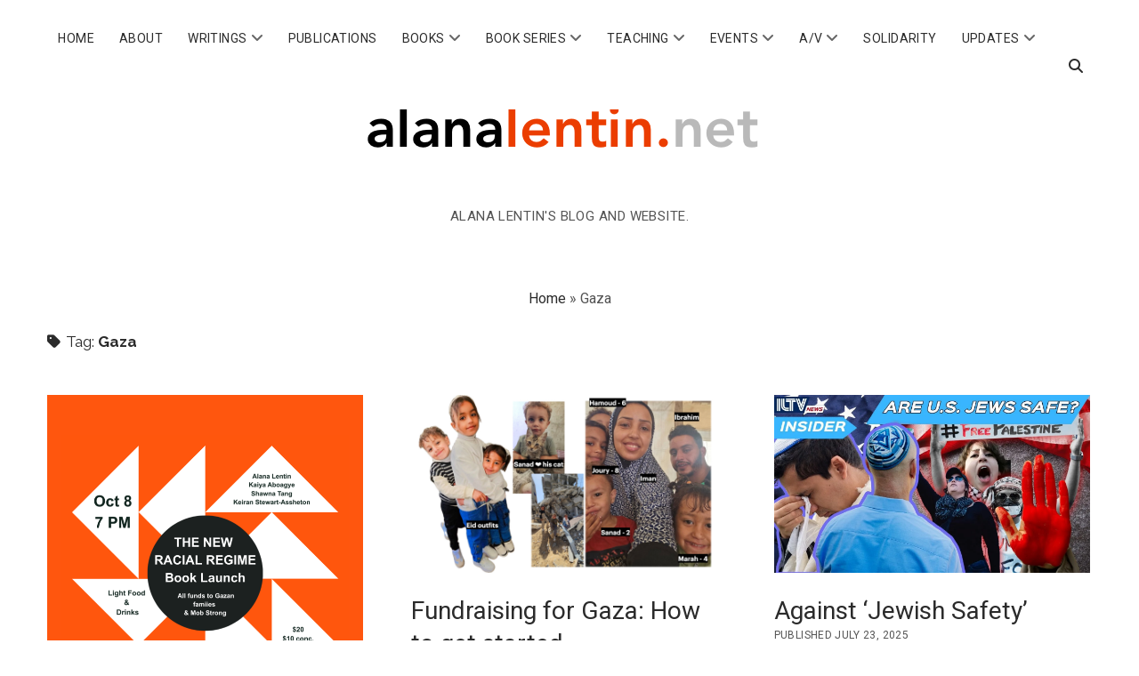

--- FILE ---
content_type: text/html; charset=UTF-8
request_url: https://www.alanalentin.net/tag/gaza/
body_size: 14364
content:
<!DOCTYPE html>

<html lang="en-GB">

<head>
	<meta name='robots' content='index, follow, max-image-preview:large, max-snippet:-1, max-video-preview:-1' />
<meta charset="UTF-8" />
<meta name="viewport" content="width=device-width, initial-scale=1" />
<meta name="template" content="Chosen 1.51" />
<!-- Jetpack Site Verification Tags -->

	<!-- This site is optimized with the Yoast SEO plugin v26.7 - https://yoast.com/wordpress/plugins/seo/ -->
	<title>Gaza Archives - Alana Lentin</title>
	<link rel="canonical" href="https://www.alanalentin.net/tag/gaza/" />
	<meta property="og:locale" content="en_GB" />
	<meta property="og:type" content="article" />
	<meta property="og:title" content="Gaza Archives - Alana Lentin" />
	<meta property="og:url" content="https://www.alanalentin.net/tag/gaza/" />
	<meta property="og:site_name" content="Alana Lentin" />
	<meta name="twitter:card" content="summary_large_image" />
	<script type="application/ld+json" class="yoast-schema-graph">{"@context":"https://schema.org","@graph":[{"@type":"CollectionPage","@id":"https://www.alanalentin.net/tag/gaza/","url":"https://www.alanalentin.net/tag/gaza/","name":"Gaza Archives - Alana Lentin","isPartOf":{"@id":"https://www.alanalentin.net/#website"},"primaryImageOfPage":{"@id":"https://www.alanalentin.net/tag/gaza/#primaryimage"},"image":{"@id":"https://www.alanalentin.net/tag/gaza/#primaryimage"},"thumbnailUrl":"https://i0.wp.com/www.alanalentin.net/wp-content/uploads/Book-launch-poster.png?fit=1414%2C2000&ssl=1","breadcrumb":{"@id":"https://www.alanalentin.net/tag/gaza/#breadcrumb"},"inLanguage":"en-GB"},{"@type":"ImageObject","inLanguage":"en-GB","@id":"https://www.alanalentin.net/tag/gaza/#primaryimage","url":"https://i0.wp.com/www.alanalentin.net/wp-content/uploads/Book-launch-poster.png?fit=1414%2C2000&ssl=1","contentUrl":"https://i0.wp.com/www.alanalentin.net/wp-content/uploads/Book-launch-poster.png?fit=1414%2C2000&ssl=1","width":1414,"height":2000},{"@type":"BreadcrumbList","@id":"https://www.alanalentin.net/tag/gaza/#breadcrumb","itemListElement":[{"@type":"ListItem","position":1,"name":"Home","item":"https://www.alanalentin.net/"},{"@type":"ListItem","position":2,"name":"Gaza"}]},{"@type":"WebSite","@id":"https://www.alanalentin.net/#website","url":"https://www.alanalentin.net/","name":"Alana LENTIN'S Blog and Website","description":"Alana Lentin&#039;s Blog and website.","publisher":{"@id":"https://www.alanalentin.net/#/schema/person/79a2cd6f6e5ee56151e3b342a552fdfe"},"potentialAction":[{"@type":"SearchAction","target":{"@type":"EntryPoint","urlTemplate":"https://www.alanalentin.net/?s={search_term_string}"},"query-input":{"@type":"PropertyValueSpecification","valueRequired":true,"valueName":"search_term_string"}}],"inLanguage":"en-GB"},{"@type":["Person","Organization"],"@id":"https://www.alanalentin.net/#/schema/person/79a2cd6f6e5ee56151e3b342a552fdfe","name":"Alana Lentin","image":{"@type":"ImageObject","inLanguage":"en-GB","@id":"https://www.alanalentin.net/#/schema/person/image/","url":"https://i0.wp.com/www.alanalentin.net/wp-content/uploads/P1004626-crop.webp?fit=1000%2C1000&ssl=1","contentUrl":"https://i0.wp.com/www.alanalentin.net/wp-content/uploads/P1004626-crop.webp?fit=1000%2C1000&ssl=1","width":1000,"height":1000,"caption":"Alana Lentin"},"logo":{"@id":"https://www.alanalentin.net/#/schema/person/image/"},"description":"Alana Lentin is a Professor in Cultural and Social Analysis at Western Sydney University. She is a Jewish woman who is a settler on Gadigal land. She works on the critical theorization of race, racism and antiracism. She is a graduate of the European University Institute where she earned her PhD in political and social sciences in 2002, and the London School of Economics (1997). Prior to joining the School of Humanities and Communication Arts at Western Sydney University, she was a Senior Lecturer in the Department of Sociology at Sussex University (2006-2012). Before this she held a Marie Curie EC Research Fellowship at the Refugee Studies Centre at the University of Oxford (2003-2005). In 2017, she was the Hans Speier Visiting Professor of Sociology at the New School for Social Research in New York and has previously been a visiting scholar at the Institute for Cultural Inquiry in Berlin (2010). She is co-editor of the Rowman and Littlefield International book series, Challenging Migration Studies (opens in new window)Opens in a new window and former President of the Australian Critical Race &amp; Whiteness Studies Association (opens in new window)Opens in a new window (2017-20). She is on the editorial board of Ethnic and Racial Studies, Identities, Journal of Australian Studies, Critical Race and Whiteness Studies, and the Pluto Books series, Vagabonds. Her current research examines the interplay between race and digital technology and social media. Her most recent research project analysed the use of ‘antiracism apps’ for education and intervention. Her books include Why Race Still Matters (Polity 2020), The Crises of Multiculturalism: Racism in a neoliberal age (with Gavan Titley 2011), Racism and Sociology (2014 with Wulf D. Hund), Racism (2008) and racism and Anti-racism in Europe (2004). She has written for The Guardian, OpenDemocracy, ABC Religion and Ethics, The Conversation, Sociological Review and Public Seminar. She has been interviewed for The Minefield on ABC Radio National, local ABC radio, Japanese television and Korean radio among others. She teaches a Masters course, Understanding Race which is accompanied by a series of blogs and an open syllabus available at http://www.alanalentin.net/teaching/","sameAs":["https://www.alanalentin.net"]}]}</script>
	<!-- / Yoast SEO plugin. -->


<link rel='dns-prefetch' href='//stats.wp.com' />
<link rel='dns-prefetch' href='//fonts.googleapis.com' />
<link rel='dns-prefetch' href='//v0.wordpress.com' />
<link rel='preconnect' href='//c0.wp.com' />
<link rel='preconnect' href='//i0.wp.com' />
<link rel="alternate" type="application/rss+xml" title="Alana Lentin &raquo; Feed" href="https://www.alanalentin.net/feed/" />
<link rel="alternate" type="application/rss+xml" title="Alana Lentin &raquo; Gaza Tag Feed" href="https://www.alanalentin.net/tag/gaza/feed/" />
<style id='wp-img-auto-sizes-contain-inline-css' type='text/css'>
img:is([sizes=auto i],[sizes^="auto," i]){contain-intrinsic-size:3000px 1500px}
/*# sourceURL=wp-img-auto-sizes-contain-inline-css */
</style>
<style id='wp-emoji-styles-inline-css' type='text/css'>

	img.wp-smiley, img.emoji {
		display: inline !important;
		border: none !important;
		box-shadow: none !important;
		height: 1em !important;
		width: 1em !important;
		margin: 0 0.07em !important;
		vertical-align: -0.1em !important;
		background: none !important;
		padding: 0 !important;
	}
/*# sourceURL=wp-emoji-styles-inline-css */
</style>
<style id='wp-block-library-inline-css' type='text/css'>
:root{--wp-block-synced-color:#7a00df;--wp-block-synced-color--rgb:122,0,223;--wp-bound-block-color:var(--wp-block-synced-color);--wp-editor-canvas-background:#ddd;--wp-admin-theme-color:#007cba;--wp-admin-theme-color--rgb:0,124,186;--wp-admin-theme-color-darker-10:#006ba1;--wp-admin-theme-color-darker-10--rgb:0,107,160.5;--wp-admin-theme-color-darker-20:#005a87;--wp-admin-theme-color-darker-20--rgb:0,90,135;--wp-admin-border-width-focus:2px}@media (min-resolution:192dpi){:root{--wp-admin-border-width-focus:1.5px}}.wp-element-button{cursor:pointer}:root .has-very-light-gray-background-color{background-color:#eee}:root .has-very-dark-gray-background-color{background-color:#313131}:root .has-very-light-gray-color{color:#eee}:root .has-very-dark-gray-color{color:#313131}:root .has-vivid-green-cyan-to-vivid-cyan-blue-gradient-background{background:linear-gradient(135deg,#00d084,#0693e3)}:root .has-purple-crush-gradient-background{background:linear-gradient(135deg,#34e2e4,#4721fb 50%,#ab1dfe)}:root .has-hazy-dawn-gradient-background{background:linear-gradient(135deg,#faaca8,#dad0ec)}:root .has-subdued-olive-gradient-background{background:linear-gradient(135deg,#fafae1,#67a671)}:root .has-atomic-cream-gradient-background{background:linear-gradient(135deg,#fdd79a,#004a59)}:root .has-nightshade-gradient-background{background:linear-gradient(135deg,#330968,#31cdcf)}:root .has-midnight-gradient-background{background:linear-gradient(135deg,#020381,#2874fc)}:root{--wp--preset--font-size--normal:16px;--wp--preset--font-size--huge:42px}.has-regular-font-size{font-size:1em}.has-larger-font-size{font-size:2.625em}.has-normal-font-size{font-size:var(--wp--preset--font-size--normal)}.has-huge-font-size{font-size:var(--wp--preset--font-size--huge)}.has-text-align-center{text-align:center}.has-text-align-left{text-align:left}.has-text-align-right{text-align:right}.has-fit-text{white-space:nowrap!important}#end-resizable-editor-section{display:none}.aligncenter{clear:both}.items-justified-left{justify-content:flex-start}.items-justified-center{justify-content:center}.items-justified-right{justify-content:flex-end}.items-justified-space-between{justify-content:space-between}.screen-reader-text{border:0;clip-path:inset(50%);height:1px;margin:-1px;overflow:hidden;padding:0;position:absolute;width:1px;word-wrap:normal!important}.screen-reader-text:focus{background-color:#ddd;clip-path:none;color:#444;display:block;font-size:1em;height:auto;left:5px;line-height:normal;padding:15px 23px 14px;text-decoration:none;top:5px;width:auto;z-index:100000}html :where(.has-border-color){border-style:solid}html :where([style*=border-top-color]){border-top-style:solid}html :where([style*=border-right-color]){border-right-style:solid}html :where([style*=border-bottom-color]){border-bottom-style:solid}html :where([style*=border-left-color]){border-left-style:solid}html :where([style*=border-width]){border-style:solid}html :where([style*=border-top-width]){border-top-style:solid}html :where([style*=border-right-width]){border-right-style:solid}html :where([style*=border-bottom-width]){border-bottom-style:solid}html :where([style*=border-left-width]){border-left-style:solid}html :where(img[class*=wp-image-]){height:auto;max-width:100%}:where(figure){margin:0 0 1em}html :where(.is-position-sticky){--wp-admin--admin-bar--position-offset:var(--wp-admin--admin-bar--height,0px)}@media screen and (max-width:600px){html :where(.is-position-sticky){--wp-admin--admin-bar--position-offset:0px}}

/*# sourceURL=wp-block-library-inline-css */
</style><style id='wp-block-paragraph-inline-css' type='text/css'>
.is-small-text{font-size:.875em}.is-regular-text{font-size:1em}.is-large-text{font-size:2.25em}.is-larger-text{font-size:3em}.has-drop-cap:not(:focus):first-letter{float:left;font-size:8.4em;font-style:normal;font-weight:100;line-height:.68;margin:.05em .1em 0 0;text-transform:uppercase}body.rtl .has-drop-cap:not(:focus):first-letter{float:none;margin-left:.1em}p.has-drop-cap.has-background{overflow:hidden}:root :where(p.has-background){padding:1.25em 2.375em}:where(p.has-text-color:not(.has-link-color)) a{color:inherit}p.has-text-align-left[style*="writing-mode:vertical-lr"],p.has-text-align-right[style*="writing-mode:vertical-rl"]{rotate:180deg}
/*# sourceURL=https://c0.wp.com/c/6.9/wp-includes/blocks/paragraph/style.min.css */
</style>
<style id='wp-block-quote-inline-css' type='text/css'>
.wp-block-quote{box-sizing:border-box;overflow-wrap:break-word}.wp-block-quote.is-large:where(:not(.is-style-plain)),.wp-block-quote.is-style-large:where(:not(.is-style-plain)){margin-bottom:1em;padding:0 1em}.wp-block-quote.is-large:where(:not(.is-style-plain)) p,.wp-block-quote.is-style-large:where(:not(.is-style-plain)) p{font-size:1.5em;font-style:italic;line-height:1.6}.wp-block-quote.is-large:where(:not(.is-style-plain)) cite,.wp-block-quote.is-large:where(:not(.is-style-plain)) footer,.wp-block-quote.is-style-large:where(:not(.is-style-plain)) cite,.wp-block-quote.is-style-large:where(:not(.is-style-plain)) footer{font-size:1.125em;text-align:right}.wp-block-quote>cite{display:block}
/*# sourceURL=https://c0.wp.com/c/6.9/wp-includes/blocks/quote/style.min.css */
</style>
<style id='global-styles-inline-css' type='text/css'>
:root{--wp--preset--aspect-ratio--square: 1;--wp--preset--aspect-ratio--4-3: 4/3;--wp--preset--aspect-ratio--3-4: 3/4;--wp--preset--aspect-ratio--3-2: 3/2;--wp--preset--aspect-ratio--2-3: 2/3;--wp--preset--aspect-ratio--16-9: 16/9;--wp--preset--aspect-ratio--9-16: 9/16;--wp--preset--color--black: #000000;--wp--preset--color--cyan-bluish-gray: #abb8c3;--wp--preset--color--white: #ffffff;--wp--preset--color--pale-pink: #f78da7;--wp--preset--color--vivid-red: #cf2e2e;--wp--preset--color--luminous-vivid-orange: #ff6900;--wp--preset--color--luminous-vivid-amber: #fcb900;--wp--preset--color--light-green-cyan: #7bdcb5;--wp--preset--color--vivid-green-cyan: #00d084;--wp--preset--color--pale-cyan-blue: #8ed1fc;--wp--preset--color--vivid-cyan-blue: #0693e3;--wp--preset--color--vivid-purple: #9b51e0;--wp--preset--gradient--vivid-cyan-blue-to-vivid-purple: linear-gradient(135deg,rgb(6,147,227) 0%,rgb(155,81,224) 100%);--wp--preset--gradient--light-green-cyan-to-vivid-green-cyan: linear-gradient(135deg,rgb(122,220,180) 0%,rgb(0,208,130) 100%);--wp--preset--gradient--luminous-vivid-amber-to-luminous-vivid-orange: linear-gradient(135deg,rgb(252,185,0) 0%,rgb(255,105,0) 100%);--wp--preset--gradient--luminous-vivid-orange-to-vivid-red: linear-gradient(135deg,rgb(255,105,0) 0%,rgb(207,46,46) 100%);--wp--preset--gradient--very-light-gray-to-cyan-bluish-gray: linear-gradient(135deg,rgb(238,238,238) 0%,rgb(169,184,195) 100%);--wp--preset--gradient--cool-to-warm-spectrum: linear-gradient(135deg,rgb(74,234,220) 0%,rgb(151,120,209) 20%,rgb(207,42,186) 40%,rgb(238,44,130) 60%,rgb(251,105,98) 80%,rgb(254,248,76) 100%);--wp--preset--gradient--blush-light-purple: linear-gradient(135deg,rgb(255,206,236) 0%,rgb(152,150,240) 100%);--wp--preset--gradient--blush-bordeaux: linear-gradient(135deg,rgb(254,205,165) 0%,rgb(254,45,45) 50%,rgb(107,0,62) 100%);--wp--preset--gradient--luminous-dusk: linear-gradient(135deg,rgb(255,203,112) 0%,rgb(199,81,192) 50%,rgb(65,88,208) 100%);--wp--preset--gradient--pale-ocean: linear-gradient(135deg,rgb(255,245,203) 0%,rgb(182,227,212) 50%,rgb(51,167,181) 100%);--wp--preset--gradient--electric-grass: linear-gradient(135deg,rgb(202,248,128) 0%,rgb(113,206,126) 100%);--wp--preset--gradient--midnight: linear-gradient(135deg,rgb(2,3,129) 0%,rgb(40,116,252) 100%);--wp--preset--font-size--small: 12px;--wp--preset--font-size--medium: 20px;--wp--preset--font-size--large: 28px;--wp--preset--font-size--x-large: 42px;--wp--preset--font-size--regular: 17px;--wp--preset--font-size--larger: 38px;--wp--preset--spacing--20: 0.44rem;--wp--preset--spacing--30: 0.67rem;--wp--preset--spacing--40: 1rem;--wp--preset--spacing--50: 1.5rem;--wp--preset--spacing--60: 2.25rem;--wp--preset--spacing--70: 3.38rem;--wp--preset--spacing--80: 5.06rem;--wp--preset--shadow--natural: 6px 6px 9px rgba(0, 0, 0, 0.2);--wp--preset--shadow--deep: 12px 12px 50px rgba(0, 0, 0, 0.4);--wp--preset--shadow--sharp: 6px 6px 0px rgba(0, 0, 0, 0.2);--wp--preset--shadow--outlined: 6px 6px 0px -3px rgb(255, 255, 255), 6px 6px rgb(0, 0, 0);--wp--preset--shadow--crisp: 6px 6px 0px rgb(0, 0, 0);}:where(.is-layout-flex){gap: 0.5em;}:where(.is-layout-grid){gap: 0.5em;}body .is-layout-flex{display: flex;}.is-layout-flex{flex-wrap: wrap;align-items: center;}.is-layout-flex > :is(*, div){margin: 0;}body .is-layout-grid{display: grid;}.is-layout-grid > :is(*, div){margin: 0;}:where(.wp-block-columns.is-layout-flex){gap: 2em;}:where(.wp-block-columns.is-layout-grid){gap: 2em;}:where(.wp-block-post-template.is-layout-flex){gap: 1.25em;}:where(.wp-block-post-template.is-layout-grid){gap: 1.25em;}.has-black-color{color: var(--wp--preset--color--black) !important;}.has-cyan-bluish-gray-color{color: var(--wp--preset--color--cyan-bluish-gray) !important;}.has-white-color{color: var(--wp--preset--color--white) !important;}.has-pale-pink-color{color: var(--wp--preset--color--pale-pink) !important;}.has-vivid-red-color{color: var(--wp--preset--color--vivid-red) !important;}.has-luminous-vivid-orange-color{color: var(--wp--preset--color--luminous-vivid-orange) !important;}.has-luminous-vivid-amber-color{color: var(--wp--preset--color--luminous-vivid-amber) !important;}.has-light-green-cyan-color{color: var(--wp--preset--color--light-green-cyan) !important;}.has-vivid-green-cyan-color{color: var(--wp--preset--color--vivid-green-cyan) !important;}.has-pale-cyan-blue-color{color: var(--wp--preset--color--pale-cyan-blue) !important;}.has-vivid-cyan-blue-color{color: var(--wp--preset--color--vivid-cyan-blue) !important;}.has-vivid-purple-color{color: var(--wp--preset--color--vivid-purple) !important;}.has-black-background-color{background-color: var(--wp--preset--color--black) !important;}.has-cyan-bluish-gray-background-color{background-color: var(--wp--preset--color--cyan-bluish-gray) !important;}.has-white-background-color{background-color: var(--wp--preset--color--white) !important;}.has-pale-pink-background-color{background-color: var(--wp--preset--color--pale-pink) !important;}.has-vivid-red-background-color{background-color: var(--wp--preset--color--vivid-red) !important;}.has-luminous-vivid-orange-background-color{background-color: var(--wp--preset--color--luminous-vivid-orange) !important;}.has-luminous-vivid-amber-background-color{background-color: var(--wp--preset--color--luminous-vivid-amber) !important;}.has-light-green-cyan-background-color{background-color: var(--wp--preset--color--light-green-cyan) !important;}.has-vivid-green-cyan-background-color{background-color: var(--wp--preset--color--vivid-green-cyan) !important;}.has-pale-cyan-blue-background-color{background-color: var(--wp--preset--color--pale-cyan-blue) !important;}.has-vivid-cyan-blue-background-color{background-color: var(--wp--preset--color--vivid-cyan-blue) !important;}.has-vivid-purple-background-color{background-color: var(--wp--preset--color--vivid-purple) !important;}.has-black-border-color{border-color: var(--wp--preset--color--black) !important;}.has-cyan-bluish-gray-border-color{border-color: var(--wp--preset--color--cyan-bluish-gray) !important;}.has-white-border-color{border-color: var(--wp--preset--color--white) !important;}.has-pale-pink-border-color{border-color: var(--wp--preset--color--pale-pink) !important;}.has-vivid-red-border-color{border-color: var(--wp--preset--color--vivid-red) !important;}.has-luminous-vivid-orange-border-color{border-color: var(--wp--preset--color--luminous-vivid-orange) !important;}.has-luminous-vivid-amber-border-color{border-color: var(--wp--preset--color--luminous-vivid-amber) !important;}.has-light-green-cyan-border-color{border-color: var(--wp--preset--color--light-green-cyan) !important;}.has-vivid-green-cyan-border-color{border-color: var(--wp--preset--color--vivid-green-cyan) !important;}.has-pale-cyan-blue-border-color{border-color: var(--wp--preset--color--pale-cyan-blue) !important;}.has-vivid-cyan-blue-border-color{border-color: var(--wp--preset--color--vivid-cyan-blue) !important;}.has-vivid-purple-border-color{border-color: var(--wp--preset--color--vivid-purple) !important;}.has-vivid-cyan-blue-to-vivid-purple-gradient-background{background: var(--wp--preset--gradient--vivid-cyan-blue-to-vivid-purple) !important;}.has-light-green-cyan-to-vivid-green-cyan-gradient-background{background: var(--wp--preset--gradient--light-green-cyan-to-vivid-green-cyan) !important;}.has-luminous-vivid-amber-to-luminous-vivid-orange-gradient-background{background: var(--wp--preset--gradient--luminous-vivid-amber-to-luminous-vivid-orange) !important;}.has-luminous-vivid-orange-to-vivid-red-gradient-background{background: var(--wp--preset--gradient--luminous-vivid-orange-to-vivid-red) !important;}.has-very-light-gray-to-cyan-bluish-gray-gradient-background{background: var(--wp--preset--gradient--very-light-gray-to-cyan-bluish-gray) !important;}.has-cool-to-warm-spectrum-gradient-background{background: var(--wp--preset--gradient--cool-to-warm-spectrum) !important;}.has-blush-light-purple-gradient-background{background: var(--wp--preset--gradient--blush-light-purple) !important;}.has-blush-bordeaux-gradient-background{background: var(--wp--preset--gradient--blush-bordeaux) !important;}.has-luminous-dusk-gradient-background{background: var(--wp--preset--gradient--luminous-dusk) !important;}.has-pale-ocean-gradient-background{background: var(--wp--preset--gradient--pale-ocean) !important;}.has-electric-grass-gradient-background{background: var(--wp--preset--gradient--electric-grass) !important;}.has-midnight-gradient-background{background: var(--wp--preset--gradient--midnight) !important;}.has-small-font-size{font-size: var(--wp--preset--font-size--small) !important;}.has-medium-font-size{font-size: var(--wp--preset--font-size--medium) !important;}.has-large-font-size{font-size: var(--wp--preset--font-size--large) !important;}.has-x-large-font-size{font-size: var(--wp--preset--font-size--x-large) !important;}
/*# sourceURL=global-styles-inline-css */
</style>

<style id='classic-theme-styles-inline-css' type='text/css'>
/*! This file is auto-generated */
.wp-block-button__link{color:#fff;background-color:#32373c;border-radius:9999px;box-shadow:none;text-decoration:none;padding:calc(.667em + 2px) calc(1.333em + 2px);font-size:1.125em}.wp-block-file__button{background:#32373c;color:#fff;text-decoration:none}
/*# sourceURL=/wp-includes/css/classic-themes.min.css */
</style>
<link rel='stylesheet' id='owl-carousel-style-css' href='https://www.alanalentin.net/wp-content/plugins/post-slider-and-carousel/assets/css/owl.carousel.min.css?ver=3.2.9' type='text/css' media='all' />
<link rel='stylesheet' id='psac-public-style-css' href='https://www.alanalentin.net/wp-content/plugins/post-slider-and-carousel/assets/css/psac-public.css?ver=3.2.9' type='text/css' media='all' />
<link rel='stylesheet' id='ct-chosen-google-fonts-css' href='//fonts.googleapis.com/css?family=Playfair+Display%3A400%7CRaleway%3A400%2C700%2C400i&#038;subset=latin%2Clatin-ext&#038;display=swap&#038;ver=6.9' type='text/css' media='all' />
<link rel='stylesheet' id='ct-chosen-font-awesome-css' href='https://www.alanalentin.net/wp-content/themes/chosen/assets/font-awesome/css/all.min.css?ver=6.9' type='text/css' media='all' />
<link rel='stylesheet' id='ct-chosen-style-css' href='https://www.alanalentin.net/wp-content/themes/chosen/style.css?ver=6.9' type='text/css' media='all' />
<style id='ct-chosen-style-inline-css' type='text/css'>
@media all and (min-width: 900px) { .fixed-menu .site-header .title-container, .title-container {margin-top: 60px;}}@media all and (min-width: 900px) { .fixed-menu .site-header .title-container, .title-container {margin-bottom: 70px;}}
input[type='submit'] {background: #afafaf;}.entry .more-link,
						                .entry .more-link:link,
						                .entry .more-link:visited {background: #8c8c8c;}
body, 
								input[type='text'],
								input[type='email'],
								input[type='password'],
								input[type='number'],
								input[type='search'],
								input[type='tel'],
								input[type='url'],
								input[type='submit'], 
								textarea,
								h1, h2, h3, h4, h5, h6,
								.site-title,
								body .widget .widget-title {font-family: 'Roboto'; }
@media all and (min-width: 1100px) {
              .site-title { 
                font-size: 70px;
              }
            }@media all and (min-width: 1100px) {
              .tagline { 
                font-size: 15px;
              }
            }@media all and (max-width: 699px) {
              .menu-primary a { 
                font-size: 11px;
              }
            }@media all and (min-width: 1100px) {
              .menu-primary a { 
                font-size: 14px;
              }
            }
.comments-number { display: none; }.comment-date { display: none; }.comment-reply-link { margin-left: 0; }.comment-reply-link:after { display: none; }
/*# sourceURL=ct-chosen-style-inline-css */
</style>
<link rel='stylesheet' id='ct-chosen-pro-style-css' href='https://www.alanalentin.net/wp-content/plugins/chosen-pro/styles/style.min.css?ver=6.9' type='text/css' media='all' />
<link rel='stylesheet' id='ct-chosen-pro-primary-google-fonts-css' href='//fonts.googleapis.com/css?family=Roboto&#038;subset=latin-ext&#038;ver=6.9' type='text/css' media='all' />
<script type="text/javascript" src="https://c0.wp.com/c/6.9/wp-includes/js/jquery/jquery.min.js" id="jquery-core-js"></script>
<script type="text/javascript" src="https://c0.wp.com/c/6.9/wp-includes/js/jquery/jquery-migrate.min.js" id="jquery-migrate-js"></script>
<link rel="https://api.w.org/" href="https://www.alanalentin.net/wp-json/" /><link rel="alternate" title="JSON" type="application/json" href="https://www.alanalentin.net/wp-json/wp/v2/tags/1175" /><link rel="EditURI" type="application/rsd+xml" title="RSD" href="https://www.alanalentin.net/xmlrpc.php?rsd" />
<meta name="generator" content="WordPress 6.9" />
	<style>img#wpstats{display:none}</style>
		<link rel="icon" href="https://i0.wp.com/www.alanalentin.net/wp-content/uploads/cropped-AL-Emoticon.png?fit=32%2C32&#038;ssl=1" sizes="32x32" />
<link rel="icon" href="https://i0.wp.com/www.alanalentin.net/wp-content/uploads/cropped-AL-Emoticon.png?fit=192%2C192&#038;ssl=1" sizes="192x192" />
<link rel="apple-touch-icon" href="https://i0.wp.com/www.alanalentin.net/wp-content/uploads/cropped-AL-Emoticon.png?fit=180%2C180&#038;ssl=1" />
<meta name="msapplication-TileImage" content="https://i0.wp.com/www.alanalentin.net/wp-content/uploads/cropped-AL-Emoticon.png?fit=270%2C270&#038;ssl=1" />
</head>

<body id="chosen" class="archive tag tag-gaza tag-1175 wp-custom-logo wp-theme-chosen three-column fixed-menu">
			<a class="skip-content" href="#main">Skip to content</a>
	<div id="overflow-container" class="overflow-container">
		<div id="max-width" class="max-width">
									<header class="site-header" id="site-header" role="banner">
				<div id="menu-primary-container" class="menu-primary-container">
					<div id="menu-primary" class="menu-container menu-primary" role="navigation">
	<nav class="menu"><ul id="menu-primary-items" class="menu-primary-items"><li id="menu-item-467" class="menu-item menu-item-type-custom menu-item-object-custom menu-item-home menu-item-467"><a href="http://www.alanalentin.net/">Home</a></li>
<li id="menu-item-466" class="menu-item menu-item-type-post_type menu-item-object-page menu-item-466"><a href="https://www.alanalentin.net/about/">About</a></li>
<li id="menu-item-3572" class="menu-item menu-item-type-taxonomy menu-item-object-category menu-item-has-children menu-item-3572"><a href="https://www.alanalentin.net/category/writings/">Writings</a><button class="toggle-dropdown" aria-expanded="false" name="toggle-dropdown"><span class="screen-reader-text">open menu</span><i class="fas fa-angle-down"></i></button>
<ul class="sub-menu">
	<li id="menu-item-3690" class="menu-item menu-item-type-taxonomy menu-item-object-category menu-item-3690"><a href="https://www.alanalentin.net/category/media-2/">Media</a></li>
	<li id="menu-item-3691" class="menu-item menu-item-type-taxonomy menu-item-object-category menu-item-3691"><a href="https://www.alanalentin.net/category/interviews/">Interviews</a></li>
</ul>
</li>
<li id="menu-item-3669" class="menu-item menu-item-type-taxonomy menu-item-object-category menu-item-3669"><a href="https://www.alanalentin.net/category/publications/">Publications</a></li>
<li id="menu-item-3647" class="menu-item menu-item-type-post_type menu-item-object-page menu-item-has-children menu-item-3647"><a href="https://www.alanalentin.net/books/" title="#">Books</a><button class="toggle-dropdown" aria-expanded="false" name="toggle-dropdown"><span class="screen-reader-text">open menu</span><i class="fas fa-angle-down"></i></button>
<ul class="sub-menu">
	<li id="menu-item-3894" class="menu-item menu-item-type-taxonomy menu-item-object-category menu-item-3894"><a href="https://www.alanalentin.net/category/the-new-racial-regime/">The New Racial Regime</a></li>
	<li id="menu-item-3665" class="menu-item menu-item-type-taxonomy menu-item-object-category menu-item-3665"><a href="https://www.alanalentin.net/category/whyracestillmatters/">Why Race Still Matters</a></li>
	<li id="menu-item-3653" class="menu-item menu-item-type-post_type menu-item-object-page menu-item-3653"><a href="https://www.alanalentin.net/books/thecrisis_book/">The Crises of Multiculturalism</a></li>
	<li id="menu-item-3652" class="menu-item menu-item-type-post_type menu-item-object-page menu-item-3652"><a href="https://www.alanalentin.net/books/antiracism-in-europe-boo/">Racism and Anti-racism in Europe</a></li>
	<li id="menu-item-3648" class="menu-item menu-item-type-post_type menu-item-object-page menu-item-3648"><a href="https://www.alanalentin.net/books/racism-and-sociology-2/">Racism and Sociology</a></li>
	<li id="menu-item-3654" class="menu-item menu-item-type-post_type menu-item-object-page menu-item-3654"><a href="https://www.alanalentin.net/books/racism-book/">Racism</a></li>
	<li id="menu-item-3650" class="menu-item menu-item-type-post_type menu-item-object-page menu-item-3650"><a href="https://www.alanalentin.net/books/racism-audio-book/">Racism Audio Book</a></li>
	<li id="menu-item-3651" class="menu-item menu-item-type-post_type menu-item-object-page menu-item-3651"><a href="https://www.alanalentin.net/books/racism-ethnic-discrim-book/">Racism and Ethnic Discrimination</a></li>
	<li id="menu-item-3649" class="menu-item menu-item-type-post_type menu-item-object-page menu-item-3649"><a href="https://www.alanalentin.net/books/race-and-state-book/">Race and State</a></li>
</ul>
</li>
<li id="menu-item-2431" class="menu-item menu-item-type-post_type menu-item-object-page menu-item-has-children menu-item-2431"><a href="https://www.alanalentin.net/book-series/" title="#">Book Series</a><button class="toggle-dropdown" aria-expanded="false" name="toggle-dropdown"><span class="screen-reader-text">open menu</span><i class="fas fa-angle-down"></i></button>
<ul class="sub-menu">
	<li id="menu-item-2434" class="menu-item menu-item-type-taxonomy menu-item-object-category menu-item-2434"><a href="https://www.alanalentin.net/category/challenging-migration-studies/">Challenging Migration Studies</a></li>
	<li id="menu-item-2435" class="menu-item menu-item-type-taxonomy menu-item-object-category menu-item-2435"><a href="https://www.alanalentin.net/category/decolonization-and-social-worlds/">Decolonization and Social Worlds</a></li>
</ul>
</li>
<li id="menu-item-463" class="menu-item menu-item-type-post_type menu-item-object-page menu-item-has-children menu-item-463"><a href="https://www.alanalentin.net/teaching/" title="#">Teaching</a><button class="toggle-dropdown" aria-expanded="false" name="toggle-dropdown"><span class="screen-reader-text">open menu</span><i class="fas fa-angle-down"></i></button>
<ul class="sub-menu">
	<li id="menu-item-1186" class="menu-item menu-item-type-taxonomy menu-item-object-category menu-item-1186"><a href="https://www.alanalentin.net/category/race-critical-and-decolonial-sociology/">Race Critical and Decolonial Sociology</a></li>
	<li id="menu-item-1461" class="menu-item menu-item-type-taxonomy menu-item-object-category menu-item-1461"><a href="https://www.alanalentin.net/category/understandingrace/">Understanding Race</a></li>
	<li id="menu-item-2339" class="menu-item menu-item-type-taxonomy menu-item-object-category menu-item-2339"><a href="https://www.alanalentin.net/category/the-racial-state/">The Racial State</a></li>
	<li id="menu-item-2682" class="menu-item menu-item-type-taxonomy menu-item-object-category menu-item-2682"><a href="https://www.alanalentin.net/category/politics-power-and-resistance/">Politics, Power and Resistance</a></li>
	<li id="menu-item-1510" class="menu-item menu-item-type-taxonomy menu-item-object-category menu-item-1510"><a href="https://www.alanalentin.net/category/understandingrace/shortnotes/">Short Notes</a></li>
</ul>
</li>
<li id="menu-item-3147" class="menu-item menu-item-type-taxonomy menu-item-object-category menu-item-has-children menu-item-3147"><a href="https://www.alanalentin.net/category/events/">Events</a><button class="toggle-dropdown" aria-expanded="false" name="toggle-dropdown"><span class="screen-reader-text">open menu</span><i class="fas fa-angle-down"></i></button>
<ul class="sub-menu">
	<li id="menu-item-3668" class="menu-item menu-item-type-taxonomy menu-item-object-category menu-item-3668"><a href="https://www.alanalentin.net/category/online-events/">Online events</a></li>
</ul>
</li>
<li id="menu-item-3674" class="menu-item menu-item-type-taxonomy menu-item-object-category menu-item-has-children menu-item-3674"><a href="https://www.alanalentin.net/category/a-v/">A/V</a><button class="toggle-dropdown" aria-expanded="false" name="toggle-dropdown"><span class="screen-reader-text">open menu</span><i class="fas fa-angle-down"></i></button>
<ul class="sub-menu">
	<li id="menu-item-2141" class="menu-item menu-item-type-taxonomy menu-item-object-category menu-item-2141"><a href="https://www.alanalentin.net/category/race-in-society/">Race in Society</a></li>
	<li id="menu-item-2150" class="menu-item menu-item-type-taxonomy menu-item-object-category menu-item-2150"><a href="https://www.alanalentin.net/category/podcasts/">Podcasts</a></li>
	<li id="menu-item-2155" class="menu-item menu-item-type-taxonomy menu-item-object-category menu-item-2155"><a href="https://www.alanalentin.net/category/videos/">Videos</a></li>
	<li id="menu-item-460" class="menu-item menu-item-type-post_type menu-item-object-page menu-item-460"><a href="https://www.alanalentin.net/media/">YouTube</a></li>
</ul>
</li>
<li id="menu-item-2146" class="menu-item menu-item-type-taxonomy menu-item-object-category menu-item-2146"><a href="https://www.alanalentin.net/category/solidarity/">Solidarity</a></li>
<li id="menu-item-3692" class="menu-item menu-item-type-taxonomy menu-item-object-category menu-item-has-children menu-item-3692"><a href="https://www.alanalentin.net/category/uncategorized/updates/">Updates</a><button class="toggle-dropdown" aria-expanded="false" name="toggle-dropdown"><span class="screen-reader-text">open menu</span><i class="fas fa-angle-down"></i></button>
<ul class="sub-menu">
	<li id="menu-item-3389" class="menu-item menu-item-type-taxonomy menu-item-object-category menu-item-3389"><a href="https://www.alanalentin.net/category/newsletter/">Newsletter</a></li>
</ul>
</li>
</ul></nav></div>
					<div class='search-form-container'>
	<button id="search-icon" class="search-icon">
		<i class="fas fa-search"></i>
	</button>
	<form role="search" method="get" class="search-form" action="https://www.alanalentin.net/">
		<label class="screen-reader-text">Search</label>
		<input type="search" class="search-field" placeholder="Search..." value="" name="s"
		       title="Search for:" tabindex="-1"/>
	</form>
</div>									</div>
				<button id="toggle-navigation" class="toggle-navigation" name="toggle-navigation" aria-expanded="false">
					<span class="screen-reader-text">open menu</span>
					<svg width="24px" height="18px" viewBox="0 0 24 18" version="1.1" xmlns="http://www.w3.org/2000/svg" xmlns:xlink="http://www.w3.org/1999/xlink">
				    <g stroke="none" stroke-width="1" fill="none" fill-rule="evenodd">
				        <g transform="translate(-148.000000, -36.000000)" fill="#6B6B6B">
				            <g transform="translate(123.000000, 25.000000)">
				                <g transform="translate(25.000000, 11.000000)">
				                    <rect x="0" y="16" width="24" height="2"></rect>
				                    <rect x="0" y="8" width="24" height="2"></rect>
				                    <rect x="0" y="0" width="24" height="2"></rect>
				                </g>
				            </g>
				        </g>
				    </g>
				</svg>				</button>
								<div id="title-container" class="title-container">
					<div id='site-title' class='site-title'><a href='https://www.alanalentin.net'><span class='screen-reader-text'>Alana Lentin</span><img class='logo' src='https://www.alanalentin.net/wp-content/uploads/545b88b7-6f6a-99c3-8bde-170f93bb47e4.png' alt='Alana Lentin' /></a></div>					<p class="tagline">Alana Lentin&#039;s Blog and website.</p>				</div>
			</header>
									<section id="main" class="main" role="main">
				<p id="breadcrumbs"><span><span><a href="https://www.alanalentin.net/">Home</a></span> » <span class="breadcrumb_last" aria-current="page">Gaza</span></span></p>
<div class='archive-header'>
	<h1>
		<i class="fas fa-tag" aria-hidden="true"></i>
		Tag: <span>Gaza</span>	</h1>
	</div>
<div id="loop-container" class="loop-container">
	<div class="post-4038 post type-post status-publish format-standard has-post-thumbnail hentry category-events category-the-new-racial-regime category-videos tag-book tag-frontyard tag-gaza tag-kaiya-aboagye tag-keiran-stewart-assheton tag-mob-strong tag-shawna-tang tag-the-new-racial-regime ratio-natural entry">
		<article>
		<div class="featured-image"><a href="https://www.alanalentin.net/2025/11/28/sydney-book-launch-the-new-racial-regime/">Sydney Book Launch: The New Racial Regime<img width="1414" height="2000" src="https://i0.wp.com/www.alanalentin.net/wp-content/uploads/Book-launch-poster.png?fit=1414%2C2000&amp;ssl=1" class="attachment-full size-full wp-post-image" alt="" decoding="async" fetchpriority="high" srcset="https://i0.wp.com/www.alanalentin.net/wp-content/uploads/Book-launch-poster.png?w=1414&amp;ssl=1 1414w, https://i0.wp.com/www.alanalentin.net/wp-content/uploads/Book-launch-poster.png?resize=212%2C300&amp;ssl=1 212w, https://i0.wp.com/www.alanalentin.net/wp-content/uploads/Book-launch-poster.png?resize=724%2C1024&amp;ssl=1 724w, https://i0.wp.com/www.alanalentin.net/wp-content/uploads/Book-launch-poster.png?resize=768%2C1086&amp;ssl=1 768w, https://i0.wp.com/www.alanalentin.net/wp-content/uploads/Book-launch-poster.png?resize=1086%2C1536&amp;ssl=1 1086w" sizes="(max-width: 1414px) 100vw, 1414px" /></a></div>		<div class='post-header'>
						<h2 class='post-title'>
				<a href="https://www.alanalentin.net/2025/11/28/sydney-book-launch-the-new-racial-regime/">Sydney Book Launch: The New Racial Regime</a>
			</h2>
			<div class="post-byline">
    <span class="post-date">
		Published November 28, 2025	</span>
	</div>		</div>
				<div class="post-content">
			<p>A recording of the launch of my fifth book, The New Racial Regime: Recalibrations of White Supremacy, held at Frontyard, Sydney on October 8 2025, facilitated by Shawna Tang with Kaiya Aboagye and Keiran Stewart-Assheton. All funds raised at the event were even split between a Palestinian family currently resisting&#8230;</p>
<div class="more-link-wrapper"><a class="more-link" href="https://www.alanalentin.net/2025/11/28/sydney-book-launch-the-new-racial-regime/">More&#8230;<span class="screen-reader-text">Sydney Book Launch: The New Racial Regime</span></a></div>
			<span class="comments-link">
	<i class="fas fa-comment" title="comment icon" aria-hidden="true"></i>
	Comments closed</span>		</div>
	</article>
	</div><div class="post-4015 post type-post status-publish format-standard has-post-thumbnail hentry category-solidarity tag-direct-aid tag-gaza tag-genocide tag-mutual-aid ratio-natural entry">
		<article>
		<div class="featured-image"><a href="https://www.alanalentin.net/2025/09/18/fundraising-for-gaza-how-to-get-started/">Fundraising for Gaza: How to get started<img width="1920" height="1080" src="https://i0.wp.com/www.alanalentin.net/wp-content/uploads/Gaza-fundraiser-event-slide.001.jpeg?fit=1920%2C1080&amp;ssl=1" class="attachment-full size-full wp-post-image" alt="" decoding="async" srcset="https://i0.wp.com/www.alanalentin.net/wp-content/uploads/Gaza-fundraiser-event-slide.001.jpeg?w=1920&amp;ssl=1 1920w, https://i0.wp.com/www.alanalentin.net/wp-content/uploads/Gaza-fundraiser-event-slide.001.jpeg?resize=300%2C169&amp;ssl=1 300w, https://i0.wp.com/www.alanalentin.net/wp-content/uploads/Gaza-fundraiser-event-slide.001.jpeg?resize=1024%2C576&amp;ssl=1 1024w, https://i0.wp.com/www.alanalentin.net/wp-content/uploads/Gaza-fundraiser-event-slide.001.jpeg?resize=768%2C432&amp;ssl=1 768w, https://i0.wp.com/www.alanalentin.net/wp-content/uploads/Gaza-fundraiser-event-slide.001.jpeg?resize=1536%2C864&amp;ssl=1 1536w" sizes="(max-width: 1920px) 100vw, 1920px" /></a></div>		<div class='post-header'>
						<h2 class='post-title'>
				<a href="https://www.alanalentin.net/2025/09/18/fundraising-for-gaza-how-to-get-started/">Fundraising for Gaza: How to get started</a>
			</h2>
			<div class="post-byline">
    <span class="post-date">
		Published September 18, 2025	</span>
	</div>		</div>
				<div class="post-content">
			<p>Since September 2024, I have been raising funds and sending them directly to the Al-Aqra family in Deir Al-Balah, Gaza. They are Iman and Ibrahim, Joury (8), Hamous (6), Marah (4) and Sanad (2). Here they are along with an example of a text exchanged between Iman and me. Hosted by&#8230;</p>
<div class="more-link-wrapper"><a class="more-link" href="https://www.alanalentin.net/2025/09/18/fundraising-for-gaza-how-to-get-started/">More&#8230;<span class="screen-reader-text">Fundraising for Gaza: How to get started</span></a></div>
			<span class="comments-link">
	<i class="fas fa-comment" title="comment icon" aria-hidden="true"></i>
	Comments closed</span>		</div>
	</article>
	</div><div class="post-3966 post type-post status-publish format-standard has-post-thumbnail hentry category-media-2 category-the-new-racial-regime tag-antisemitism tag-gaza tag-genocide tag-jewish-safety tag-mondoweiss tag-palestine tag-primitive-accumulation-of-whiteness tag-racial-capitalism tag-the-new-racial-regime tag-zionism ratio-natural entry">
		<article>
		<div class="featured-image"><a href="https://www.alanalentin.net/2025/07/23/against-jewish-safety/">Against &#8216;Jewish Safety&#8217;<img width="1280" height="720" src="https://i0.wp.com/www.alanalentin.net/wp-content/uploads/Jewish-safety.jpg?fit=1280%2C720&amp;ssl=1" class="attachment-full size-full wp-post-image" alt="" decoding="async" srcset="https://i0.wp.com/www.alanalentin.net/wp-content/uploads/Jewish-safety.jpg?w=1280&amp;ssl=1 1280w, https://i0.wp.com/www.alanalentin.net/wp-content/uploads/Jewish-safety.jpg?resize=300%2C169&amp;ssl=1 300w, https://i0.wp.com/www.alanalentin.net/wp-content/uploads/Jewish-safety.jpg?resize=1024%2C576&amp;ssl=1 1024w, https://i0.wp.com/www.alanalentin.net/wp-content/uploads/Jewish-safety.jpg?resize=768%2C432&amp;ssl=1 768w" sizes="(max-width: 1280px) 100vw, 1280px" /></a></div>		<div class='post-header'>
						<h2 class='post-title'>
				<a href="https://www.alanalentin.net/2025/07/23/against-jewish-safety/">Against &#8216;Jewish Safety&#8217;</a>
			</h2>
			<div class="post-byline">
    <span class="post-date">
		Published July 23, 2025	</span>
	</div>		</div>
				<div class="post-content">
			<p>I published an article in Mondoweiss arguing against &#8216;Jewish safety&#8217; as rhetorical support for genocide, building on arguments I make in Chapter Five of The New Racial Regime. Claims that &#8220;antisemitism&#8221; is being weaponized to support Israel miss that its function has always been to bolster European supremacy. Today, the&#8230;</p>
<div class="more-link-wrapper"><a class="more-link" href="https://www.alanalentin.net/2025/07/23/against-jewish-safety/">More&#8230;<span class="screen-reader-text">Against &#8216;Jewish Safety&#8217;</span></a></div>
			<span class="comments-link">
	<i class="fas fa-comment" title="comment icon" aria-hidden="true"></i>
	Comments closed</span>		</div>
	</article>
	</div><div class="post-3938 post type-post status-publish format-standard has-post-thumbnail hentry category-the-new-racial-regime tag-black-radical-tradition tag-books tag-cedric-robinson tag-colonialism tag-elizabeth-p-robinson tag-gaza tag-imperialism tag-palestine tag-pluto-press tag-race tag-racial-capitalism tag-racism tag-robin-d-g-kelley ratio-natural entry">
		<article>
		<div class="featured-image"><a href="https://www.alanalentin.net/2025/05/20/the-new-racial-regime-recalibrations-of-the-white-supremacy-out-today-may-20-2025/">The New Racial Regime: Recalibrations of White Supremacy, out today May 20 2025<img width="1500" height="1500" src="https://i0.wp.com/www.alanalentin.net/wp-content/uploads/Lentin-Side-Square.jpg?fit=1500%2C1500&amp;ssl=1" class="attachment-full size-full wp-post-image" alt="" decoding="async" loading="lazy" srcset="https://i0.wp.com/www.alanalentin.net/wp-content/uploads/Lentin-Side-Square.jpg?w=1500&amp;ssl=1 1500w, https://i0.wp.com/www.alanalentin.net/wp-content/uploads/Lentin-Side-Square.jpg?resize=300%2C300&amp;ssl=1 300w, https://i0.wp.com/www.alanalentin.net/wp-content/uploads/Lentin-Side-Square.jpg?resize=1024%2C1024&amp;ssl=1 1024w, https://i0.wp.com/www.alanalentin.net/wp-content/uploads/Lentin-Side-Square.jpg?resize=150%2C150&amp;ssl=1 150w, https://i0.wp.com/www.alanalentin.net/wp-content/uploads/Lentin-Side-Square.jpg?resize=768%2C768&amp;ssl=1 768w" sizes="auto, (max-width: 1500px) 100vw, 1500px" /></a></div>		<div class='post-header'>
						<h2 class='post-title'>
				<a href="https://www.alanalentin.net/2025/05/20/the-new-racial-regime-recalibrations-of-the-white-supremacy-out-today-may-20-2025/">The New Racial Regime: Recalibrations of White Supremacy, out today May 20 2025</a>
			</h2>
			<div class="post-byline">
    <span class="post-date">
		Published May 20, 2025	</span>
	</div>		</div>
				<div class="post-content">
			<p>The New Racial Regime is published today by Pluto Press. I am honoured that Elizabeth P. Robinson agreed to write the foreword. Here&#8217;s a part of what she had to say. It gives a sense of the scope of the racial regime as they work to recalibrate in the face&#8230;</p>
<div class="more-link-wrapper"><a class="more-link" href="https://www.alanalentin.net/2025/05/20/the-new-racial-regime-recalibrations-of-the-white-supremacy-out-today-may-20-2025/">More&#8230;<span class="screen-reader-text">The New Racial Regime: Recalibrations of White Supremacy, out today May 20 2025</span></a></div>
			<span class="comments-link">
	<i class="fas fa-comment" title="comment icon" aria-hidden="true"></i>
	Comments closed</span>		</div>
	</article>
	</div><div class="post-3898 post type-post status-publish format-standard has-post-thumbnail hentry category-online-events tag-anti-antisemitism tag-antisemitism tag-gaza tag-genocide tag-holocaust-remembrance-day tag-italian-university-workers-for-palestine-network tag-palestine tag-war-on-antisemitism ratio-natural entry">
		<article>
		<div class="featured-image"><a href="https://www.alanalentin.net/2025/02/11/protect-memory-the-shoah-gaza-and-history/">Protect Memory: the Shoah, Gaza and History<img width="566" height="800" src="https://i0.wp.com/www.alanalentin.net/wp-content/uploads/aaa_orig.jpeg?fit=566%2C800&amp;ssl=1" class="attachment-full size-full wp-post-image" alt="" decoding="async" loading="lazy" srcset="https://i0.wp.com/www.alanalentin.net/wp-content/uploads/aaa_orig.jpeg?w=566&amp;ssl=1 566w, https://i0.wp.com/www.alanalentin.net/wp-content/uploads/aaa_orig.jpeg?resize=212%2C300&amp;ssl=1 212w" sizes="auto, (max-width: 566px) 100vw, 566px" /></a></div>		<div class='post-header'>
						<h2 class='post-title'>
				<a href="https://www.alanalentin.net/2025/02/11/protect-memory-the-shoah-gaza-and-history/">Protect Memory: the Shoah, Gaza and History</a>
			</h2>
			<div class="post-byline">
    <span class="post-date">
		Published February 11, 2025	</span>
	</div>		</div>
				<div class="post-content">
			<p>I was asked to speak at an important event organised by the&nbsp;Italian University workers for Palestine Network&nbsp;to mark Holocaust Remembrance Day on 27 January 2025, Proteggere la Memoria: la Shoah, Gaza e la storia (Protect Memory: the Shoah, Gaza and History). 27 January has been the annual International Day of&#8230;</p>
<div class="more-link-wrapper"><a class="more-link" href="https://www.alanalentin.net/2025/02/11/protect-memory-the-shoah-gaza-and-history/">More&#8230;<span class="screen-reader-text">Protect Memory: the Shoah, Gaza and History</span></a></div>
			<span class="comments-link">
	<i class="fas fa-comment" title="comment icon" aria-hidden="true"></i>
	Comments closed</span>		</div>
	</article>
	</div><div class="post-3798 post type-post status-publish format-standard has-post-thumbnail hentry category-politics-power-and-resistance tag-auslan tag-deaf-palestinians tag-gaza tag-palestine tag-ryan-al-natour tag-sign-language ratio-natural entry">
		<article>
		<div class="featured-image"><a href="https://www.alanalentin.net/2024/03/22/deaf-palestinians-perspective-on-global-health-inequities-with-ryan-al-natour/">Deaf Palestinians: Perspective on global health inequities with Ryan Al-Natour<img width="828" height="815" src="https://i0.wp.com/www.alanalentin.net/wp-content/uploads/Screenshot-2024-03-22-at-1.43.47%E2%80%AFPM.png?fit=828%2C815&amp;ssl=1" class="attachment-full size-full wp-post-image" alt="" decoding="async" loading="lazy" /></a></div>		<div class='post-header'>
						<h2 class='post-title'>
				<a href="https://www.alanalentin.net/2024/03/22/deaf-palestinians-perspective-on-global-health-inequities-with-ryan-al-natour/">Deaf Palestinians: Perspective on global health inequities with Ryan Al-Natour</a>
			</h2>
			<div class="post-byline">
    <span class="post-date">
		Published March 22, 2024	</span>
	</div>		</div>
				<div class="post-content">
			<p>This week Politics, Power and resistance is joined by Dr Ryan Al-Natour. Dr Al-Natour is a Palestinian-Australian scholar who is a lecturer in the School of Education at Charles Sturt University. Ryan has qualifications in Auslan (Australian Sign Language) and is very active as an interpreter (in training) for the&#8230;</p>
<div class="more-link-wrapper"><a class="more-link" href="https://www.alanalentin.net/2024/03/22/deaf-palestinians-perspective-on-global-health-inequities-with-ryan-al-natour/">More&#8230;<span class="screen-reader-text">Deaf Palestinians: Perspective on global health inequities with Ryan Al-Natour</span></a></div>
			<span class="comments-link">
	<i class="fas fa-comment" title="comment icon" aria-hidden="true"></i>
	Comments closed</span>		</div>
	</article>
	</div><div class="post-3793 post type-post status-publish format-standard has-post-thumbnail hentry category-newsletter tag-covid tag-gaslighting tag-gaza tag-genocide ratio-natural entry">
		<article>
		<div class="featured-image"><a href="https://www.alanalentin.net/2024/03/06/my-not-so-regular-update-no-3/">My not so regular update<img width="1280" height="720" src="https://i0.wp.com/www.alanalentin.net/wp-content/uploads/gaslight.jpeg?fit=1280%2C720&amp;ssl=1" class="attachment-full size-full wp-post-image" alt="" decoding="async" loading="lazy" srcset="https://i0.wp.com/www.alanalentin.net/wp-content/uploads/gaslight.jpeg?w=1280&amp;ssl=1 1280w, https://i0.wp.com/www.alanalentin.net/wp-content/uploads/gaslight.jpeg?resize=300%2C169&amp;ssl=1 300w, https://i0.wp.com/www.alanalentin.net/wp-content/uploads/gaslight.jpeg?resize=1024%2C576&amp;ssl=1 1024w, https://i0.wp.com/www.alanalentin.net/wp-content/uploads/gaslight.jpeg?resize=768%2C432&amp;ssl=1 768w" sizes="auto, (max-width: 1280px) 100vw, 1280px" /></a></div>		<div class='post-header'>
						<h2 class='post-title'>
				<a href="https://www.alanalentin.net/2024/03/06/my-not-so-regular-update-no-3/">My not so regular update</a>
			</h2>
			<div class="post-byline">
    <span class="post-date">
		Published March 6, 2024	</span>
	</div>		</div>
				<div class="post-content">
			<p>I wrote on SubStack about being &#8216;as well as can be expected&#8217;</p>
			<span class="comments-link">
	<i class="fas fa-comment" title="comment icon" aria-hidden="true"></i>
	Comments closed</span>		</div>
	</article>
	</div><div class="post-3788 post type-post status-publish format-standard has-post-thumbnail hentry category-solidarity tag-gaza tag-organising tag-palestine tag-students tag-western-sydney-university ratio-natural entry">
		<article>
		<div class="featured-image"><a href="https://www.alanalentin.net/2024/03/06/wsu4palestine-collective/">WSU4Palestine Collective<img width="500" height="500" src="https://i0.wp.com/www.alanalentin.net/wp-content/uploads/WSU4Palestine_transp218.png?fit=500%2C500&amp;ssl=1" class="attachment-full size-full wp-post-image" alt="" decoding="async" loading="lazy" srcset="https://i0.wp.com/www.alanalentin.net/wp-content/uploads/WSU4Palestine_transp218.png?w=500&amp;ssl=1 500w, https://i0.wp.com/www.alanalentin.net/wp-content/uploads/WSU4Palestine_transp218.png?resize=300%2C300&amp;ssl=1 300w, https://i0.wp.com/www.alanalentin.net/wp-content/uploads/WSU4Palestine_transp218.png?resize=150%2C150&amp;ssl=1 150w" sizes="auto, (max-width: 500px) 100vw, 500px" /></a></div>		<div class='post-header'>
						<h2 class='post-title'>
				<a href="https://www.alanalentin.net/2024/03/06/wsu4palestine-collective/">WSU4Palestine Collective</a>
			</h2>
			<div class="post-byline">
    <span class="post-date">
		Published March 6, 2024	</span>
	</div>		</div>
				<div class="post-content">
			<p>Since the start of the genocide in Palestine, a group of staff and students have been organising for Palestine at Western Sydney University. You can find a link to our activities, including the open letter signed by over 430 staff and students here.</p>
			<span class="comments-link">
	<i class="fas fa-comment" title="comment icon" aria-hidden="true"></i>
	Comments closed</span>		</div>
	</article>
	</div><div class="post-3777 post type-post status-publish format-standard has-post-thumbnail hentry category-uncategorized category-writings tag-anna-esther-younes tag-clive-gabay tag-gaza tag-identities-blog tag-palestine tag-rachel-solnick tag-ronit-lentin tag-sherene-fernandez tag-tom-six tag-waqas-tufail ratio-natural entry">
		<article>
		<div class="featured-image"><a href="https://www.alanalentin.net/2024/03/06/gaza-solidarity-and-the-right-to-protest/">Gaza, Solidarity and the Right to Protest<img width="1920" height="1080" src="https://i0.wp.com/www.alanalentin.net/wp-content/uploads/mansour-painting.jpg?fit=1920%2C1080&amp;ssl=1" class="attachment-full size-full wp-post-image" alt="A painting by Palestinian artist Sliman Mansour" decoding="async" loading="lazy" srcset="https://i0.wp.com/www.alanalentin.net/wp-content/uploads/mansour-painting.jpg?w=1920&amp;ssl=1 1920w, https://i0.wp.com/www.alanalentin.net/wp-content/uploads/mansour-painting.jpg?resize=300%2C169&amp;ssl=1 300w, https://i0.wp.com/www.alanalentin.net/wp-content/uploads/mansour-painting.jpg?resize=1024%2C576&amp;ssl=1 1024w, https://i0.wp.com/www.alanalentin.net/wp-content/uploads/mansour-painting.jpg?resize=768%2C432&amp;ssl=1 768w, https://i0.wp.com/www.alanalentin.net/wp-content/uploads/mansour-painting.jpg?resize=1536%2C864&amp;ssl=1 1536w" sizes="auto, (max-width: 1920px) 100vw, 1920px" /></a></div>		<div class='post-header'>
						<h2 class='post-title'>
				<a href="https://www.alanalentin.net/2024/03/06/gaza-solidarity-and-the-right-to-protest/">Gaza, Solidarity and the Right to Protest</a>
			</h2>
			<div class="post-byline">
    <span class="post-date">
		Published March 6, 2024	</span>
	</div>		</div>
				<div class="post-content">
			<p>I helped co-edit a blog series over at the Identities blog on Gaza, Solidarity and the Right to Protest. The series brings together five posts by Ronit Lentin, Clive Gabay and Rachel Solnick, Waqas Tufail and Sherene Fernandez, Tom Six and Anna-Esther Younes. You can access each of these fantastic&#8230;</p>
<div class="more-link-wrapper"><a class="more-link" href="https://www.alanalentin.net/2024/03/06/gaza-solidarity-and-the-right-to-protest/">More&#8230;<span class="screen-reader-text">Gaza, Solidarity and the Right to Protest</span></a></div>
			<span class="comments-link">
	<i class="fas fa-comment" title="comment icon" aria-hidden="true"></i>
	Comments closed</span>		</div>
	</article>
	</div><div class="post-3773 post type-post status-publish format-standard has-post-thumbnail hentry category-writings tag-black-marxism tag-black-radical-tradition tag-cedric-robinson tag-fascism tag-gaza tag-genocide tag-zionism ratio-natural entry">
		<article>
		<div class="featured-image"><a href="https://www.alanalentin.net/2024/02/12/reading-cedric-robinson-at-a-time-of-genocide/">Reading Cedric Robinson At a Time of Genocide<img width="845" height="400" src="https://i0.wp.com/www.alanalentin.net/wp-content/uploads/Black-Marxism-845x400-1.png?fit=845%2C400&amp;ssl=1" class="attachment-full size-full wp-post-image" alt="" decoding="async" loading="lazy" srcset="https://i0.wp.com/www.alanalentin.net/wp-content/uploads/Black-Marxism-845x400-1.png?w=845&amp;ssl=1 845w, https://i0.wp.com/www.alanalentin.net/wp-content/uploads/Black-Marxism-845x400-1.png?resize=300%2C142&amp;ssl=1 300w, https://i0.wp.com/www.alanalentin.net/wp-content/uploads/Black-Marxism-845x400-1.png?resize=768%2C364&amp;ssl=1 768w" sizes="auto, (max-width: 845px) 100vw, 845px" /></a></div>		<div class='post-header'>
						<h2 class='post-title'>
				<a href="https://www.alanalentin.net/2024/02/12/reading-cedric-robinson-at-a-time-of-genocide/">Reading Cedric Robinson At a Time of Genocide</a>
			</h2>
			<div class="post-byline">
    <span class="post-date">
		Published February 12, 2024	</span>
	</div>		</div>
				<div class="post-content">
			<p>I published an article in Black Agenda Report based on the talk I gave to commemorate the 40th anniversary of the publication of Black Marxism: The making of the Black radical tradition by Cedric J. Robinson. I hope to share a redcording of the event at which I was honoured&#8230;</p>
<div class="more-link-wrapper"><a class="more-link" href="https://www.alanalentin.net/2024/02/12/reading-cedric-robinson-at-a-time-of-genocide/">More&#8230;<span class="screen-reader-text">Reading Cedric Robinson At a Time of Genocide</span></a></div>
			<span class="comments-link">
	<i class="fas fa-comment" title="comment icon" aria-hidden="true"></i>
	Comments closed</span>		</div>
	</article>
	</div></div>

</section> <!-- .main -->


<footer id="site-footer" class="site-footer" role="contentinfo">
		<div class="sidebar sidebar-footer active-1" id="sidebar-footer">
			</div>
	<div class="design-credit">
        <span>
            <p>This work by <a rel="cc:attributionURL dct:creator" href="https://www.alanalentin.net">Alana Lentin</a> is licensed under <a href="http://creativecommons.org/licenses/by-nc-nd/4.0/?ref=chooser-v1" target="_blank" rel="license noopener noreferrer" style="display:inline-block">Attribution-NonCommercial-NoDerivatives 4.0 International<img style="height:22px!important;margin-left:3px;vertical-align:text-bottom" src="https://mirrors.creativecommons.org/presskit/icons/cc.svg?ref=chooser-v1"><img style="height:22px!important;margin-left:3px;vertical-align:text-bottom" src="https://mirrors.creativecommons.org/presskit/icons/by.svg?ref=chooser-v1"><img style="height:22px!important;margin-left:3px;vertical-align:text-bottom" src="https://mirrors.creativecommons.org/presskit/icons/nc.svg?ref=chooser-v1"><img style="height:22px!important;margin-left:3px;vertical-align:text-bottom" src="https://mirrors.creativecommons.org/presskit/icons/nd.svg?ref=chooser-v1"></a></p>
        </span>
	</div>
</footer>

</div>
</div><!-- .overflow-container -->


<script type="speculationrules">
{"prefetch":[{"source":"document","where":{"and":[{"href_matches":"/*"},{"not":{"href_matches":["/wp-*.php","/wp-admin/*","/wp-content/uploads/*","/wp-content/*","/wp-content/plugins/*","/wp-content/themes/chosen/*","/*\\?(.+)"]}},{"not":{"selector_matches":"a[rel~=\"nofollow\"]"}},{"not":{"selector_matches":".no-prefetch, .no-prefetch a"}}]},"eagerness":"conservative"}]}
</script>
<a rel="nofollow" style="display:none" href="https://www.alanalentin.net/?blackhole=714333fdee" title="Do NOT follow this link or you will be banned from the site!">Alana Lentin</a>
<script type="text/javascript" id="ct-chosen-js-js-extra">
/* <![CDATA[ */
var ct_chosen_objectL10n = {"openMenu":"open menu","closeMenu":"close menu","openChildMenu":"open dropdown menu","closeChildMenu":"close dropdown menu"};
//# sourceURL=ct-chosen-js-js-extra
/* ]]> */
</script>
<script type="text/javascript" src="https://www.alanalentin.net/wp-content/themes/chosen/js/build/production.min.js?ver=6.9" id="ct-chosen-js-js"></script>
<script type="text/javascript" src="https://www.alanalentin.net/wp-content/plugins/chosen-pro/js/build/functions.min.js?ver=6.9" id="ct-chosen-pro-js-js"></script>
<script type="text/javascript" id="jetpack-stats-js-before">
/* <![CDATA[ */
_stq = window._stq || [];
_stq.push([ "view", {"v":"ext","blog":"121623466","post":"0","tz":"11","srv":"www.alanalentin.net","arch_tag":"gaza","arch_results":"10","j":"1:15.4"} ]);
_stq.push([ "clickTrackerInit", "121623466", "0" ]);
//# sourceURL=jetpack-stats-js-before
/* ]]> */
</script>
<script type="text/javascript" src="https://stats.wp.com/e-202604.js" id="jetpack-stats-js" defer="defer" data-wp-strategy="defer"></script>
<script id="wp-emoji-settings" type="application/json">
{"baseUrl":"https://s.w.org/images/core/emoji/17.0.2/72x72/","ext":".png","svgUrl":"https://s.w.org/images/core/emoji/17.0.2/svg/","svgExt":".svg","source":{"concatemoji":"https://www.alanalentin.net/wp-includes/js/wp-emoji-release.min.js?ver=6.9"}}
</script>
<script type="module">
/* <![CDATA[ */
/*! This file is auto-generated */
const a=JSON.parse(document.getElementById("wp-emoji-settings").textContent),o=(window._wpemojiSettings=a,"wpEmojiSettingsSupports"),s=["flag","emoji"];function i(e){try{var t={supportTests:e,timestamp:(new Date).valueOf()};sessionStorage.setItem(o,JSON.stringify(t))}catch(e){}}function c(e,t,n){e.clearRect(0,0,e.canvas.width,e.canvas.height),e.fillText(t,0,0);t=new Uint32Array(e.getImageData(0,0,e.canvas.width,e.canvas.height).data);e.clearRect(0,0,e.canvas.width,e.canvas.height),e.fillText(n,0,0);const a=new Uint32Array(e.getImageData(0,0,e.canvas.width,e.canvas.height).data);return t.every((e,t)=>e===a[t])}function p(e,t){e.clearRect(0,0,e.canvas.width,e.canvas.height),e.fillText(t,0,0);var n=e.getImageData(16,16,1,1);for(let e=0;e<n.data.length;e++)if(0!==n.data[e])return!1;return!0}function u(e,t,n,a){switch(t){case"flag":return n(e,"\ud83c\udff3\ufe0f\u200d\u26a7\ufe0f","\ud83c\udff3\ufe0f\u200b\u26a7\ufe0f")?!1:!n(e,"\ud83c\udde8\ud83c\uddf6","\ud83c\udde8\u200b\ud83c\uddf6")&&!n(e,"\ud83c\udff4\udb40\udc67\udb40\udc62\udb40\udc65\udb40\udc6e\udb40\udc67\udb40\udc7f","\ud83c\udff4\u200b\udb40\udc67\u200b\udb40\udc62\u200b\udb40\udc65\u200b\udb40\udc6e\u200b\udb40\udc67\u200b\udb40\udc7f");case"emoji":return!a(e,"\ud83e\u1fac8")}return!1}function f(e,t,n,a){let r;const o=(r="undefined"!=typeof WorkerGlobalScope&&self instanceof WorkerGlobalScope?new OffscreenCanvas(300,150):document.createElement("canvas")).getContext("2d",{willReadFrequently:!0}),s=(o.textBaseline="top",o.font="600 32px Arial",{});return e.forEach(e=>{s[e]=t(o,e,n,a)}),s}function r(e){var t=document.createElement("script");t.src=e,t.defer=!0,document.head.appendChild(t)}a.supports={everything:!0,everythingExceptFlag:!0},new Promise(t=>{let n=function(){try{var e=JSON.parse(sessionStorage.getItem(o));if("object"==typeof e&&"number"==typeof e.timestamp&&(new Date).valueOf()<e.timestamp+604800&&"object"==typeof e.supportTests)return e.supportTests}catch(e){}return null}();if(!n){if("undefined"!=typeof Worker&&"undefined"!=typeof OffscreenCanvas&&"undefined"!=typeof URL&&URL.createObjectURL&&"undefined"!=typeof Blob)try{var e="postMessage("+f.toString()+"("+[JSON.stringify(s),u.toString(),c.toString(),p.toString()].join(",")+"));",a=new Blob([e],{type:"text/javascript"});const r=new Worker(URL.createObjectURL(a),{name:"wpTestEmojiSupports"});return void(r.onmessage=e=>{i(n=e.data),r.terminate(),t(n)})}catch(e){}i(n=f(s,u,c,p))}t(n)}).then(e=>{for(const n in e)a.supports[n]=e[n],a.supports.everything=a.supports.everything&&a.supports[n],"flag"!==n&&(a.supports.everythingExceptFlag=a.supports.everythingExceptFlag&&a.supports[n]);var t;a.supports.everythingExceptFlag=a.supports.everythingExceptFlag&&!a.supports.flag,a.supports.everything||((t=a.source||{}).concatemoji?r(t.concatemoji):t.wpemoji&&t.twemoji&&(r(t.twemoji),r(t.wpemoji)))});
//# sourceURL=https://www.alanalentin.net/wp-includes/js/wp-emoji-loader.min.js
/* ]]> */
</script>

</body>
</html>
<!-- Dynamic page generated in 0.686 seconds. -->
<!-- Cached page generated by WP-Super-Cache on 2026-01-20 22:44:59 -->

<!-- super cache -->

--- FILE ---
content_type: text/css
request_url: https://www.alanalentin.net/wp-content/plugins/chosen-pro/styles/style.min.css?ver=6.9
body_size: 2636
content:
.widget .widget-title{text-transform:uppercase;letter-spacing:.03em}.featured-video .fluid-width-video-wrapper+.fluid-width-video-wrapper{display:none}.featured-video .wp-video{width:auto!important}.featured-video .mejs-controls{padding:0}.featured-video.youtube-nocookie .fluid-width-video-wrapper{padding-top:56.25%!important}.featured-slider{padding-bottom:0!important;height:auto!important;margin-bottom:3em}.featured-slider .metaslider{max-width:100%!important}.featured-slider a{border:none}.featured-slider .flex-next{left:auto}.featured-slider .flex-control-nav{position:relative;margin-top:-13px!important;margin-bottom:4.5em!important}.featured-slider .flex-control-nav li{vertical-align:middle}.featured-slider .flex-control-nav a{position:relative}.featured-slider .rslides_nav,.featured-slider .rslides_nav:link{color:#fff}.featured-slider .nivo-controlNav{padding-bottom:0!important}.featured-slider .coin-slider,.featured-slider .metaslider-coin{margin:0 auto;max-width:100%;width:100%}.featured-slider .cs-title{padding:0}.featured-slider .cs-buttons{padding-bottom:0;float:none}.archive .featured-slider,.home .featured-slider,.search .featured-slider{margin-bottom:1.5em}.archive .featured-slider .flex-control-nav,.home .featured-slider .flex-control-nav,.search .featured-slider .flex-control-nav{margin-bottom:3em!important}.featured-slider .flexslider .flex-prev:focus{opacity:.8;left:5px}.featured-slider .flexslider .flex-next:focus{opacity:.8;right:5px}.featured-slider .metaslider-responsive .rslides_nav.next,.featured-slider .metaslider-responsive .rslides_nav.prev{transition:all .1s ease-in-out}.featured-slider .metaslider-responsive .rslides_nav.next:focus,.featured-slider .metaslider-responsive .rslides_nav.prev:focus{background:#fff;color:#3a3a3a}.featured-slider .metaslider-responsive .rslides_tabs a{transition:all .1s ease-in-out}.featured-slider .metaslider-responsive .rslides_tabs a:focus{background:#fff;color:#3a3a3a}.ratio-1-2 .featured-image{padding-bottom:200%}.ratio-16-9 .featured-image{padding-bottom:56.25%}.ratio-9-16 .featured-image{padding-bottom:177.777%}.ratio-3-2 .featured-image{padding-bottom:66.667%}.ratio-2-3 .featured-image{padding-bottom:150%}.ratio-4-3 .featured-image{padding-bottom:75%}.ratio-3-4 .featured-image{padding-bottom:133.334%}.ratio-5-4 .featured-image{padding-bottom:80%}.ratio-4-5 .featured-image{padding-bottom:125%}.ratio-1-1 .featured-image{padding-bottom:100%}.ratio-natural .featured-image{overflow:visible;padding:0;height:auto;line-height:0;text-align:center}.ratio-natural .featured-image>a>img,.ratio-natural .featured-image>img{position:static;height:auto;width:auto;object-fit:contain}.ratio-natural .featured-image>a{position:static}.header-image{position:relative;height:0;padding-bottom:20%;background-size:cover;background-repeat:no-repeat;background-position:50%}.header-image a{position:absolute;top:0;right:0;bottom:0;left:0;font-size:0;border:none;transition:background .1s ease-in-out}.header-image a:focus{background:rgba(255,255,255,.2)}.header-image.video{height:auto;padding-bottom:0}.site-header .header-image{margin:1.5em 0 -1.5em;left:-4.667%;width:109.334%}.site-header+.header-image{left:-4.667%;width:109.334%}.parallax .header-image{position:fixed;top:0;right:0;left:0;z-index:-1}.parallax.admin-bar .header-image{top:46px}.parallax .overflow-container{background:#fff}@media all and (min-width:783px){.parallax.admin-bar .header-image{top:32px}}@media all and (min-width:56.25em){.fixed-menu .header-image{margin-top:84px}}.sidebar-after-page-content,.sidebar-after-post-content,.sidebar-before-main-content{margin:3em 0;clear:both}.sidebar-after-main-content:after,.sidebar-before-main-content:after{content:".";display:block;clear:both;visibility:hidden;line-height:0;height:0}.sidebar-after-main-content .metaslider,.sidebar-before-main-content .metaslider{margin:0 auto 1.5em}.sidebar-after-main-content{margin:1.5em 0;padding-top:1.5em;border-top:solid 1px #EDEDED;clear:both}@media all and (min-width:43.75em){.sidebar-footer{padding-top:1.5em}.sidebar-footer:after{content:".";display:block;clear:both;visibility:hidden;line-height:0;height:0}.sidebar-after-main-content:not(.active-1) .widget,.sidebar-before-main-content:not(.active-1) .widget,.sidebar-footer:not(.active-1) .widget{width:47%;float:left}.sidebar-after-main-content:not(.active-1) .widget:nth-child(odd),.sidebar-before-main-content:not(.active-1) .widget:nth-child(odd),.sidebar-footer:not(.active-1) .widget:nth-child(odd){margin-right:3%;clear:left}}@media all and (min-width:62.5em){.sidebar-after-main-content:not(.active-1):not(.active-2) .widget,.sidebar-before-main-content:not(.active-1):not(.active-2) .widget,.sidebar-footer:not(.active-1):not(.active-2) .widget{width:31%;margin-right:0}.sidebar-after-main-content:not(.active-1):not(.active-2) .widget:nth-child(odd),.sidebar-before-main-content:not(.active-1):not(.active-2) .widget:nth-child(odd),.sidebar-footer:not(.active-1):not(.active-2) .widget:nth-child(odd){clear:none}.sidebar-after-main-content:not(.active-1):not(.active-2) .widget:nth-child(3n-1),.sidebar-after-main-content:not(.active-1):not(.active-2) .widget:nth-child(3n-2),.sidebar-before-main-content:not(.active-1):not(.active-2) .widget:nth-child(3n-1),.sidebar-before-main-content:not(.active-1):not(.active-2) .widget:nth-child(3n-2),.sidebar-footer:not(.active-1):not(.active-2) .widget:nth-child(3n-1),.sidebar-footer:not(.active-1):not(.active-2) .widget:nth-child(3n-2){margin-right:3%}.sidebar-after-main-content:not(.active-1):not(.active-2) .widget:nth-child(3n+4),.sidebar-before-main-content:not(.active-1):not(.active-2) .widget:nth-child(3n+4),.sidebar-footer:not(.active-1):not(.active-2) .widget:nth-child(3n+4){clear:left}}@media all and (min-width:75em){.sidebar-after-main-content:not(.active-1) .widget,.sidebar-before-main-content:not(.active-1) .widget,.sidebar-footer:not(.active-1) .widget{width:31%;margin-right:0;margin-top:1.5em}.sidebar-after-main-content:not(.active-1) .widget:nth-child(odd),.sidebar-before-main-content:not(.active-1) .widget:nth-child(odd),.sidebar-footer:not(.active-1) .widget:nth-child(odd){clear:none}.sidebar-after-main-content:not(.active-1) .widget:nth-child(3n-1),.sidebar-after-main-content:not(.active-1) .widget:nth-child(3n-2),.sidebar-before-main-content:not(.active-1) .widget:nth-child(3n-1),.sidebar-before-main-content:not(.active-1) .widget:nth-child(3n-2),.sidebar-footer:not(.active-1) .widget:nth-child(3n-1),.sidebar-footer:not(.active-1) .widget:nth-child(3n-2){margin-right:3%}.sidebar-after-main-content:not(.active-1) .widget:nth-child(3n+4),.sidebar-before-main-content:not(.active-1) .widget:nth-child(3n+4),.sidebar-footer:not(.active-1) .widget:nth-child(3n+4){clear:left}.sidebar-after-main-content:not(.active-1):not(.active-2):not(.active-3) .widget,.sidebar-before-main-content:not(.active-1):not(.active-2):not(.active-3) .widget,.sidebar-footer:not(.active-1):not(.active-2):not(.active-3) .widget{width:22%;margin-right:0}.sidebar-after-main-content:not(.active-1):not(.active-2):not(.active-3) .widget:nth-child(4n-1),.sidebar-after-main-content:not(.active-1):not(.active-2):not(.active-3) .widget:nth-child(4n-2),.sidebar-after-main-content:not(.active-1):not(.active-2):not(.active-3) .widget:nth-child(4n-3),.sidebar-before-main-content:not(.active-1):not(.active-2):not(.active-3) .widget:nth-child(4n-1),.sidebar-before-main-content:not(.active-1):not(.active-2):not(.active-3) .widget:nth-child(4n-2),.sidebar-before-main-content:not(.active-1):not(.active-2):not(.active-3) .widget:nth-child(4n-3),.sidebar-footer:not(.active-1):not(.active-2):not(.active-3) .widget:nth-child(4n-1),.sidebar-footer:not(.active-1):not(.active-2):not(.active-3) .widget:nth-child(4n-2),.sidebar-footer:not(.active-1):not(.active-2):not(.active-3) .widget:nth-child(4n-3){margin-right:4%}.sidebar-after-main-content:not(.active-1):not(.active-2):not(.active-3) .widget:nth-child(3n+4),.sidebar-before-main-content:not(.active-1):not(.active-2):not(.active-3) .widget:nth-child(3n+4),.sidebar-footer:not(.active-1):not(.active-2):not(.active-3) .widget:nth-child(3n+4){clear:none}.sidebar-after-main-content:not(.active-1):not(.active-2):not(.active-3) .widget:nth-child(3n+5),.sidebar-before-main-content:not(.active-1):not(.active-2):not(.active-3) .widget:nth-child(3n+5),.sidebar-footer:not(.active-1):not(.active-2):not(.active-3) .widget:nth-child(3n+5){clear:left}}.widget{margin-bottom:3em}.widget>*{font-size:12px}.widget>ul{list-style:none;margin:24px 0}.widget>ul ul{margin:8px 0 8px 12px;list-style:none}.widget li{margin-bottom:8px}.widget .widget-title{font-family:Raleway,sans-serif;font-weight:700;margin-bottom:24px}.widget input:not([type=submit]){font-size:16px!important;padding:11px 12px!important}.widget input[type=submit]{font-size:12px}.widget_calendar caption{margin-bottom:12px}.widget_calendar tbody a{background:#EDEDED;margin:-9px;padding:6px 10px 7px}.widget_calendar tbody a:active,.widget_calendar tbody a:focus,.widget_calendar tbody a:hover{background:#D9D9D9;text-decoration:none}.widget_calendar #today{background:#3a3a3a;color:#fff}.widget_calendar #next,.widget_calendar #prev{text-align:center;padding:0}.widget_calendar #next a,.widget_calendar #prev a{display:inline-block;background:#EDEDED;color:#3a3a3a;padding:.75em 3em;transition:background .1s ease-in-out}.widget_calendar #next a:active,.widget_calendar #next a:focus,.widget_calendar #next a:hover,.widget_calendar #prev a:active,.widget_calendar #prev a:focus,.widget_calendar #prev a:hover{background:#D9D9D9;text-decoration:none}.widget_nav_menu ul{list-style:none;margin:24px 0}.widget_nav_menu ul ul{margin:8px 0 8px 12px;list-style:none}.widget_nav_menu ul ul ul ul{margin-left:0}.widget_recent_comments a{text-decoration:underline}.widget_rss .widget-title a{border-color:transparent}.widget_rss .widget-title img{margin-right:4px}.widget_rss .rssSummary{margin:.75em 1.5em}.widget_rss .rssSummary+cite{display:block;margin:0 0 1.5em 1.5em}.widget_rss .rss-date{font-style:italic}.widget_rss li{display:block}.widget_rss cite,.widget_rss span{margin-bottom:1.5em;display:block}.widget_rss span+cite{margin-top:-1.5em}.widget_search input[type=search]{width:calc(100% - 108px)!important}.one-column .sidebar-primary,.three-column .sidebar-primary,.two-column .sidebar-primary{display:none}@media all and (min-width:56.25em){.one-column.archive .entry,.one-column.blog .entry,.one-column.search .entry{width:100%;float:none}.one-column.archive .entry:nth-child(even),.one-column.blog .entry:nth-child(even),.one-column.search .entry:nth-child(even){margin-right:0}.one-column.archive .post-title,.one-column.blog .post-title,.one-column.search .post-title{font-size:3.188em;line-height:1.314}.one-column.archive .post-content,.one-column.archive .post-header,.one-column.blog .post-content,.one-column.blog .post-header,.one-column.search .post-content,.one-column.search .post-header{padding:0 9.08406%;text-align:center}}@media all and (min-width:68.75em){.one-column.archive .post-content,.one-column.blog .post-content,.one-column.search .post-content{padding:0 13.62609%}}@media all and (min-width:75em){.one-column.archive .post-content,.one-column.blog .post-content,.one-column.search .post-content{padding:0 18.16812%}}@media all and (min-width:56.25em){.left-sidebar.archive .entry,.left-sidebar.blog .entry,.left-sidebar.search .entry,.right-sidebar.archive .entry,.right-sidebar.blog .entry,.right-sidebar.search .entry{width:100%;float:none}.left-sidebar.archive .entry:nth-child(even),.left-sidebar.blog .entry:nth-child(even),.left-sidebar.search .entry:nth-child(even),.right-sidebar.archive .entry:nth-child(even),.right-sidebar.blog .entry:nth-child(even),.right-sidebar.search .entry:nth-child(even){margin-right:0}.left-sidebar .main,.right-sidebar .main,.two-left .main,.two-right .main{width:68.13045%}.left-sidebar .site-footer,.right-sidebar .site-footer,.two-left .site-footer,.two-right .site-footer{clear:both}.left-sidebar.posts-page-1 .entry:first-of-type .post-content,.left-sidebar.posts-page-1 .entry:first-of-type .post-header,.right-sidebar.posts-page-1 .entry:first-of-type .post-content,.right-sidebar.posts-page-1 .entry:first-of-type .post-header,.two-left.posts-page-1 .entry:first-of-type .post-content,.two-left.posts-page-1 .entry:first-of-type .post-header,.two-right.posts-page-1 .entry:first-of-type .post-content,.two-right.posts-page-1 .entry:first-of-type .post-header{padding:0;text-align:left}.left-sidebar.posts-page-1 .entry:first-of-type .post-title,.right-sidebar.posts-page-1 .entry:first-of-type .post-title,.two-left.posts-page-1 .entry:first-of-type .post-title,.two-right.posts-page-1 .entry:first-of-type .post-title{font-size:2.375em;line-height:1.342}.left-sidebar.error-404 .post-content,.left-sidebar.error-404 .post-header,.left-sidebar.error-404 .post-meta,.left-sidebar.singular .post-content,.left-sidebar.singular .post-header,.left-sidebar.singular .post-meta,.right-sidebar.error-404 .post-content,.right-sidebar.error-404 .post-header,.right-sidebar.error-404 .post-meta,.right-sidebar.singular .post-content,.right-sidebar.singular .post-header,.right-sidebar.singular .post-meta,.two-left.error-404 .post-content,.two-left.error-404 .post-header,.two-left.error-404 .post-meta,.two-left.singular .post-content,.two-left.singular .post-header,.two-left.singular .post-meta,.two-right.error-404 .post-content,.two-right.error-404 .post-header,.two-right.error-404 .post-meta,.two-right.singular .post-content,.two-right.singular .post-header,.two-right.singular .post-meta{padding:0;text-align:left}.left-sidebar.error-404 .post-header,.left-sidebar.singular .post-header,.right-sidebar.error-404 .post-header,.right-sidebar.singular .post-header,.two-left.error-404 .post-header,.two-left.singular .post-header,.two-right.error-404 .post-header,.two-right.singular .post-header{margin:1.5em 0}.left-sidebar.error-404 .post-title,.left-sidebar.singular .post-title,.right-sidebar.error-404 .post-title,.right-sidebar.singular .post-title,.two-left.error-404 .post-title,.two-left.singular .post-title,.two-right.error-404 .post-title,.two-right.singular .post-title{font-size:2.375em;line-height:1.342}.left-sidebar .comments,.right-sidebar .comments,.two-left .comments,.two-right .comments{padding:0}.left-sidebar .loop-pagination,.right-sidebar .loop-pagination,.two-left .loop-pagination,.two-right .loop-pagination{text-align:left}.left-sidebar .loop-pagination :first-child,.right-sidebar .loop-pagination :first-child,.two-left .loop-pagination :first-child,.two-right .loop-pagination :first-child{margin-left:0}.right-sidebar .main,.two-right .main{float:left;margin-right:4.54203%}.left-sidebar .main,.two-left .main{float:right;margin-left:4.54203%}.two-left.archive .post-title,.two-left.blog .post-title,.two-left.search .post-title,.two-right.archive .post-title,.two-right.blog .post-title,.two-right.search .post-title{font-size:1.75em;line-height:1.357}}@media all and (min-width:68.75em){.three-column.archive .post-title,.three-column.blog .post-title,.three-column.search .post-title{font-size:1.75em;line-height:1.357}.three-column.archive:not(.posts-page-1) .entry,.three-column.blog:not(.posts-page-1) .entry,.three-column.search:not(.posts-page-1) .entry{width:30.2499198%}.three-column.archive:not(.posts-page-1) .entry:nth-child(3n-1),.three-column.archive:not(.posts-page-1) .entry:nth-child(3n-2),.three-column.blog:not(.posts-page-1) .entry:nth-child(3n-1),.three-column.blog:not(.posts-page-1) .entry:nth-child(3n-2),.three-column.search:not(.posts-page-1) .entry:nth-child(3n-1),.three-column.search:not(.posts-page-1) .entry:nth-child(3n-2){margin-right:4.54203%}.three-column.archive:not(.posts-page-1) .entry:nth-child(3n-2),.three-column.blog:not(.posts-page-1) .entry:nth-child(3n-2),.three-column.search:not(.posts-page-1) .entry:nth-child(3n-2){clear:left}.three-column.archive:not(.posts-page-1) .entry:nth-child(3n),.three-column.blog:not(.posts-page-1) .entry:nth-child(3n),.three-column.search:not(.posts-page-1) .entry:nth-child(3n){margin-right:0}.three-column.posts-page-1 .entry{width:30.2499198%}.three-column.posts-page-1 .entry:first-of-type{width:100%}.three-column.posts-page-1 .entry:nth-child(3n),.three-column.posts-page-1 .entry:nth-child(3n-1){margin-right:4.54203%;margin-left:0}.three-column.posts-page-1 .entry:nth-child(3n+2){clear:left}.three-column.posts-page-1 .entry:nth-child(3n+1){margin-right:0;margin-left:0}}@media all and (min-width:56.25em){.sidebar-primary{width:27.25218%}.right-sidebar .sidebar-primary,.two-right .sidebar-primary{float:right}.left-sidebar .sidebar-primary,.two-left .sidebar-primary{float:left}}.comment-reply-link.hide{margin-left:0}.comment-reply-link.hide:after{display:none}.comment-reply-link.show{margin-left:18px}.comment-reply-link.show:after{display:inline-block}.toggle-navigation.hide{display:none}@media all and (max-width:56.25em){.toggle-navigation.show{display:block}}@media all and (min-width:56.25em){.left-sidebar.woocommerce-account .main,.left-sidebar.woocommerce-cart .main,.left-sidebar.woocommerce-checkout .main,.right-sidebar.woocommerce-account .main,.right-sidebar.woocommerce-cart .main,.right-sidebar.woocommerce-checkout .main,.two-left.woocommerce-account .main,.two-left.woocommerce-cart .main,.two-left.woocommerce-checkout .main,.two-right.woocommerce-account .main,.two-right.woocommerce-cart .main,.two-right.woocommerce-checkout .main{float:none;margin:0 auto}}@media all and (min-width:56.25em){.fixed-menu .menu-primary-container{position:fixed;z-index:19;top:0;left:auto;right:auto;width:91.667%;max-width:1400px;padding:1.5em 0;background:#fff}.fixed-menu .menu-primary-container:before{content:"";position:absolute;top:0;right:-999px;bottom:0;left:-999px;background:#fff}.fixed-menu .title-container{margin-top:5.25em}.fixed-menu .social-media-icons{position:relative;z-index:1}.fixed-menu.admin-bar .menu-primary-container{top:32px}.fixed-menu.mobile-menu-always .toggle-navigation{position:fixed;z-index:29;left:50%;transform:translateX(-50%)}.fixed-menu.mobile-menu-always .menu-primary-container{transition:none;padding-bottom:2.25em}.fixed-menu.mobile-menu-always .menu-primary-container .menu-primary{position:relative;z-index:29;margin-top:48px}}